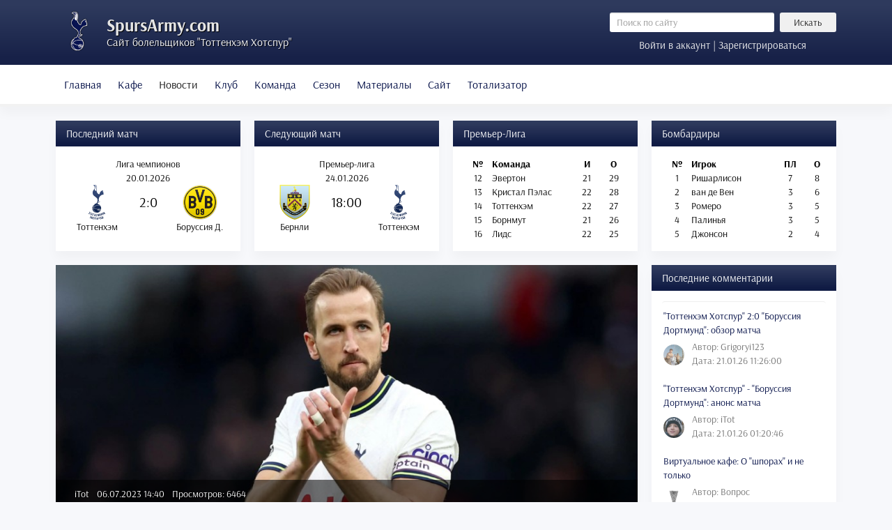

--- FILE ---
content_type: text/html; charset=utf-8
request_url: https://spursarmy.com/sezon-2023-24/10851-tottenkhem-predlagaet-kejnu-novyj-kontrakt
body_size: 17782
content:

<!DOCTYPE html>
<html itemscope itemtype="http://schema.org/WebPage" lang="ru">

<head>
<meta http-equiv="X-UA-Compatible" content="IE=edge">
<meta name="viewport" content="width=device-width, initial-scale=1">

<script src="/templates/newtheme/js/jui/popper.min.js"></script>
<base href="https://spursarmy.com/sezon-2023-24/10851-tottenkhem-predlagaet-kejnu-novyj-kontrakt" />
	<meta http-equiv="content-type" content="text/html; charset=utf-8" />
	<meta name="keywords" content="проходит, дня, харри, кейн, упоминался" />
	<meta name="robots" content="index, follow, noarchive, noimageindex" />
	<meta name="author" content="Максим" />
	<meta name="description" content="Не проходит и дня,  чтобы Харри Кейн не упоминался в новостях про возможный уход из 'Тоттенхэм Хотспур'.  В связи с тем,  что мюнхенская 'Бавария' сделала несколько предложений (70 миллионов евро) в надежде увезти" />
	<title>&quot;Тоттенхэм&quot; предлагает Кейну новый контракт - Русскоязычный сайт болельщиков Тоттенхэм Хотспур</title>
	<link href="/templates/newtheme/favicon.ico" rel="shortcut icon" type="image/vnd.microsoft.icon" />
	<link href="/plugins/content/jllike/js/buttons.min.css?21a88ab7a51313d02cbd5a3f73486ce3" rel="stylesheet" type="text/css" />
	<link href="/components/com_jlexcomment/assets/jcm/style.css?v=2.7.4" rel="stylesheet" type="text/css" />
	<link href="/components/com_jlexcomment/assets/css/tribute.css" rel="stylesheet" type="text/css" />
	<link href="https://cdnjs.cloudflare.com/ajax/libs/font-awesome/5.15.1/css/all.min.css" rel="stylesheet" type="text/css" />
	<link href="/components/com_jlexcomment/assets/lightgallery/css/f.css" rel="stylesheet" type="text/css" />
	<link href="/components/com_jlexcomment/assets/emojipanel.css" rel="stylesheet" type="text/css" />
	<link href="/components/com_jlexcomment/themes/flat/style.css" rel="stylesheet" type="text/css" />
	<link href="/plugins/system/jce/css/content.css?badb4208be409b1335b815dde676300e" rel="stylesheet" type="text/css" />
	<link href="/templates/newtheme/css/bootstrap.min.css?v=2.0.2" rel="stylesheet" type="text/css" />
	<link href="/templates/newtheme/css/style.css?v=2.0.238" rel="stylesheet" type="text/css" />
	<link href="https://spursarmy.com/components/com_comprofiler/plugin/templates/default/fontawesome.css?v=2f413280ad5d0f36" rel="stylesheet" type="text/css" />
	<link href="https://spursarmy.com/components/com_comprofiler/plugin/templates/default/template.css?v=2f413280ad5d0f36" rel="stylesheet" type="text/css" />
	<link href="https://spursarmy.com/components/com_comprofiler/plugin/templates/default/override.css?v=55c6a4804c3f2819" rel="stylesheet" type="text/css" />
	<link href="https://spursarmy.com/media/com_slogin/comslogin.min.css?v=4" rel="stylesheet" type="text/css" />
	<style type="text/css">

            .jllikeproSharesContayner a {border-radius: 15px; margin-left: 6px;}
            .jllikeproSharesContayner i {width: 30px;height: 30px;}
            .jllikeproSharesContayner span {height: 30px;line-height: 30px;font-size: 1rem;}
        #jlexcomment .jcm-author a {
    color: #000d45;
}
#jlexcomment .react-set .__extra {
    font-size: 13px;
}
#jlexcomment .jcm-bullet {
    line-height: 18px;
}
#jlexcomment .jcm-connect {
   display: none;
}
#jlexcomment .jcm-img-preview {
   width: 500px;
}
#jlexcomment #jcm-header a {
    color: #7f919e;
}

#jlexcomment ul.jcm-top {
    border-bottom: 1px solid #eee;
}
#jlexcomment .hovercard img {
width: 46px;
height: 46px;
object-fit: cover;
}
#jlexcomment .jcm-childs .hovercard img, #jlexcomment .jcm-reply-form .hovercard img {
    height: 36px;
    width: 36px;
    object-fit: cover;
}
#jlexcomment.jcm-xsmall .hovercard img {
    height: 30px;
    width: 30px;
    object-fit: cover;
}
	</style>
	<script type="application/json" class="joomla-script-options new">{"csrf.token":"c9a1279acf0cfb05061c6cc6ce55046c","system.paths":{"root":"","base":""},"system.keepalive":{"interval":840000,"uri":"\/component\/ajax\/?format=json"}}</script>
	<script src="/media/jui/js/jquery.min.js?21a88ab7a51313d02cbd5a3f73486ce3" type="text/javascript"></script>
	<script src="/media/jui/js/jquery-noconflict.js?21a88ab7a51313d02cbd5a3f73486ce3" type="text/javascript"></script>
	<script src="/media/jui/js/jquery-migrate.min.js?21a88ab7a51313d02cbd5a3f73486ce3" type="text/javascript"></script>
	<script src="/plugins/content/jllike/js/buttons.min.js?21a88ab7a51313d02cbd5a3f73486ce3" type="text/javascript"></script>
	<script src="/templates/newtheme/js/jui/bootstrap.min.js?21a88ab7a51313d02cbd5a3f73486ce3" type="text/javascript"></script>
	<script src="/media/system/js/core.js?21a88ab7a51313d02cbd5a3f73486ce3" type="text/javascript"></script>
	<!--[if lt IE 9]><script src="/media/system/js/polyfill.event.js?21a88ab7a51313d02cbd5a3f73486ce3" type="text/javascript"></script><![endif]-->
	<script src="/media/system/js/keepalive.js?21a88ab7a51313d02cbd5a3f73486ce3" type="text/javascript"></script>
	<script src="/components/com_jlexcomment/assets/tribute.min.js" type="text/javascript"></script>
	<script src="/components/com_jlexcomment/assets/lightgallery/js/f.js" type="text/javascript"></script>
	<script src="/components/com_jlexcomment/assets/emojipanel.js" type="text/javascript"></script>
	<script src="https://cdn.jsdelivr.net/npm/twemoji@latest/dist/twemoji.min.js" crossorigin="anonymous" type="text/javascript"></script>
	<script src="/components/com_jlexcomment/assets/script.js?v=2.7.5" type="text/javascript"></script>
	<script type="text/javascript">
            var jllickeproSettings = {
                url : "https://spursarmy.com",
                typeGet : "1",
                enableCounters : 1,
                disableMoreLikes : 0,
                isCategory : 0,
                buttonsContayner : "",
                parentContayner : "div.jllikeproSharesContayner",
            };jQuery(function($){ initTooltips(); $("body").on("subform-row-add", initTooltips); function initTooltips (event, container) { container = container || document;$(container).find(".hasTooltip").tooltip({"html": true,"container": "body"});} });
	</script>






	</head>



<body>

<header>
	<div class="container">
		<div class="row no-gutters">
		<div class="col-xl-8 mr-xl-5 col-lg-8 col-md-7 col-sm-12 col-12">
			<span class="logotip"></span>
	<!--<img src="/templates/newtheme/images/logo2.png" class="logotip_ny"> -->
			<div class="logo">
				<a href="/">SpursArmy.com</a>
				<div class="description">Сайт болельщиков "Тоттенхэм Хотспур"</div>
			</div>
		</div>
		<div class="col searchinform">
				<div class="row"><div class="d-none d-md-block col">	<form action="/sezon-2023-24" method="post" class="form-inline" role="search">
		<input name="searchword" maxlength="200" class="mod_search_style form-control form-control-sm col mr-2" type="search" placeholder="Поиск по сайту" /><button class="mod_search_style btn btn-secondary btn-sm col-3" onclick="this.form.searchword.focus();">Искать</button>		<input type="hidden" name="task" value="search" />
		<input type="hidden" name="option" value="com_search" />
		<input type="hidden" name="Itemid" value="127" />
	</form>
</div></div>
				<div class="row">
<a href="#loginModal" data-toggle="modal" data-target="#loginModal" class="col logform">Войти в аккаунт | Зарегистрироваться</a>

<div class="modal fade" id="loginModal" tabindex="-1" role="dialog" aria-labelledby="loginModalTitle" aria-hidden="true">
  <div class="modal-dialog modal-dialog-centered" role="document">
    <div class="modal-content">
      <div class="modal-header">
        <h5 class="modal-title" id="exampleModalLongTitle">Вход в аккаунт</h5>
        <button type="button" class="close" data-dismiss="modal" aria-label="Close">
          <span aria-hidden="true">&times;</span>
        </button>
      </div>
      <div class="modal-body">

	<noindex>
<div class="jlslogin">

    <div class="pretext">
        <p>Через социальные сети:</p>
    </div>
    
<div id="slogin-buttons" class="slogin-buttons slogin-compact">
                        <a  rel="nofollow"  title="ВКонтакте" href="/component/slogin/provider/vkontakte/auth"><span class="vkontakteslogin">&nbsp;</span></a>
                    <a  rel="nofollow"  title="Google" href="/component/slogin/provider/google/auth"><span class="googleslogin">&nbsp;</span></a>
            </div>

<div class="slogin-clear"></div>

    
</div>
</noindex>       
	<form action="https://spursarmy.com/login" method="post" id="login-form" class="cbLoginForm">
	<input type="hidden" name="option" value="com_comprofiler" />
	<input type="hidden" name="view" value="login" />
	<input type="hidden" name="op2" value="login" />
	<input type="hidden" name="return" value="B:aHR0cHM6Ly9zcHVyc2FybXkuY29tL3Nlem9uLTIwMjMtMjQvMTA4NTEtdG90dGVua2hlbS1wcmVkbGFnYWV0LWtlam51LW5vdnlqLWtvbnRyYWt0" />
	<input type="hidden" name="message" value="0" />
	<input type="hidden" name="loginfrom" value="loginmodule" />
	<input type="hidden" name="cbsecuritym3" value="cbm_4cf557f6_4a43834e_1fa3f9d17193c18912917c9f8b178a37" />
	<div class="form-group"><input id="modlgn-username" type="text" name="username" autocomplete="on" class="form-control"  size="14" placeholder="Имя пользователя" /></div>
	<div class="form-group"><input id="modlgn-passwd" type="password" name="passwd" autocomplete="on" class="form-control" size="14" placeholder="Пароль"  /></div>
			<p id="form-login-remember">
			<label for="modlgn-remember">Запомнить меня</label>
			<input id="modlgn-remember" type="checkbox" name="remember" class="inputbox" value="yes" checked="checked" />
		</p>
			<div class="form-group">
		<a href="https://spursarmy.com/forgot-login">
			Забыли данные входа?		</a>
		<br />
		<a href="https://spursarmy.com/registration">
			Регистрация		</a>
	</div>
        <button type="submit" name="Submit" class="btn btn-primary">Войти</button>
	</form>

      </div>
    </div>
  </div>
</div>
</div>
		</div>
		</div>
	</div>
</header>

<nav class="navbar navbar-expand-lg navbar-light bg-light">
        <div class="container">
			<div class="navbar-brand d-block d-lg-none">
				<a data-toggle="collapse" href="#matches">Матчи и таблица</a>	
			</div>
			<button class="navbar-toggler" type="button" data-toggle="collapse" data-target="#menu" aria-controls="navbarToggleExternalContent" aria-expanded="false" aria-label="Toggle navigation">
				<span class="navbar-toggler-icon"></span>
			</button>
		<div class="collapse navbar-collapse" id="menu">
			<ul class="menu navbar-nav">
<li class="nav-item item-127"><a class="nav-link" href="https://spursarmy.com/"  >Главная</a></li><li class="nav-item item-910"><a class="nav-link" href="/virtualnoe-kafe"  >Кафе</a></li><li class="nav-item item-124 active deeper parent dropdown"><a href="/" class="nav-link dropdown-toggle" data-toggle="dropdown" role="button" aria-haspopup="true" aria-expanded="false">Новости<span class="caret"></span></a><ul class="nav-child unstyled dropdown-menu"><li class="nav-item item-205"><a class="dropdown-item" href="/sezon-2009-10"  >Новости сезона 2009/10</a></li><li class="nav-item item-206"><a class="dropdown-item" href="/sezon-2010-11"  >Новости сезона 2010/11</a></li><li class="nav-item item-207"><a class="dropdown-item" href="/sezon-2011-12"  >Новости сезона 2011/12</a></li><li class="nav-item item-208"><a class="dropdown-item" href="/sezon-2012-13"  >Новости сезона 2012/13</a></li><li class="nav-item item-209"><a class="dropdown-item" href="/sezon-2013-14"  >Новости сезона 2013/14</a></li><li class="nav-item item-273"><a class="dropdown-item" href="/sezon-2014-15"  >Новости сезона 2014/15</a></li><li class="nav-item item-478"><a class="dropdown-item" href="/sezon-2015-16"  >Новости сезона 2015/16</a></li><li class="nav-item item-629"><a class="dropdown-item" href="/sezon-2016-17"  >Новости сезона 2016/17</a></li><li class="nav-item item-964"><a class="dropdown-item" href="/sezon-2017-18"  >Новости сезона 2017/18</a></li><li class="nav-item item-1177"><a class="dropdown-item" href="/sezon-2018-19"  >Новости сезона 2018/19</a></li><li class="nav-item item-1396"><a class="dropdown-item" href="/sezon-2019-20"  >Новости сезона 2019/20</a></li><li class="nav-item item-1734"><a class="dropdown-item" href="/sezon-2020-21"  >Новости сезона 2020/21</a></li><li class="nav-item item-1814"><a class="dropdown-item" href="/sezon-2021-22"  >Новости сезона 2021/22</a></li><li class="nav-item item-2083"><a class="dropdown-item" href="/novosti/sezon-2022-23"  >Новости сезона 2022/23</a></li><li class="nav-item item-2115 current active"><a class="active dropdown-item" href="/sezon-2023-24"  >Новости сезона 2023/24</a></li><li class="nav-item item-2125"><a class="dropdown-item" href="/sezon-2024-25"  >Новости сезона 2024/25</a></li><li class="nav-item item-2126"><a class="dropdown-item" href="/sezon-2025-26"  >Новости сезона 2025/26</a></li></ul></li><li class="nav-item item-123 deeper parent dropdown"><a href="/" class="nav-link dropdown-toggle" data-toggle="dropdown" role="button" aria-haspopup="true" aria-expanded="false">Клуб<span class="caret"></span></a><ul class="nav-child unstyled dropdown-menu"><li class="nav-item item-177"><a class="dropdown-item" href="/obshchaya-informatsiya"  >Общая информация</a></li><li class="nav-item item-176"><a class="dropdown-item" href="/istoriya-kluba"  >История клуба</a></li><li class="nav-item item-175"><a class="dropdown-item" href="/uajt-khart-lejn"  >Уайт Харт Лейн</a></li><li class="nav-item item-174"><a class="dropdown-item" href="/istoriya-igrovoj-formy"  >История игровой формы</a></li><li class="nav-item item-418"><a class="dropdown-item" href="/trenirovochnyj-tsentr"  >Тренировочный центр</a></li><li class="nav-item item-476"><a class="dropdown-item" href="/akademiya"  >Академия</a></li><li class="nav-item item-1365"><a class="dropdown-item" href="/novyj-stadion-tottenkhem-khotspur"  >Новый стадион</a></li></ul></li><li class="nav-item item-121 deeper parent dropdown"><a href="/" class="nav-link dropdown-toggle" data-toggle="dropdown" role="button" aria-haspopup="true" aria-expanded="false">Команда<span class="caret"></span></a><ul class="nav-child unstyled dropdown-menu"><li class="nav-item item-188"><a class="dropdown-item" href="/trenerskij-shtab"  >Тренерский штаб</a></li><li class="nav-item item-187"><a class="dropdown-item" href="/osnovnoj-sostav"  >Первая команда</a></li><li class="nav-item item-186"><a class="dropdown-item" href="/rezervnyj-sostav"  >Команда до 23 лет</a></li><li class="nav-item item-1577"><a class="dropdown-item" href="/kontrakty"  >Контракты</a></li></ul></li><li class="nav-item item-119 deeper parent dropdown"><a href="/" class="nav-link dropdown-toggle" data-toggle="dropdown" role="button" aria-haspopup="true" aria-expanded="false">Сезон<span class="caret"></span></a><ul class="nav-child unstyled dropdown-menu"><li class="nav-item item-173"><a class="dropdown-item" href="/kalendar-igr"  >Календарь игр</a></li><li class="nav-item item-172"><a class="dropdown-item" href="/turnirnaya-tablitsa"  >Турнирная таблица</a></li><li class="nav-item item-170"><a class="dropdown-item" href="/transfery"  >Трансферы</a></li><li class="nav-item item-488"><a class="dropdown-item" href="/statistika"  >Статистика</a></li></ul></li><li class="nav-item item-118 deeper parent dropdown"><a href="/" class="nav-link dropdown-toggle" data-toggle="dropdown" role="button" aria-haspopup="true" aria-expanded="false">Материалы<span class="caret"></span></a><ul class="nav-child unstyled dropdown-menu"><li class="nav-item item-191"><a class="dropdown-item" href="/trenerskoe-drevo"  >Тренерское древо</a></li><li class="nav-item item-325"><a class="dropdown-item" href="/arkhiv-trenerov"  >Архив тренеров</a></li><li class="nav-item item-907"><a class="dropdown-item" href="/arkhiv-igrokov"  >Архив игроков</a></li><li class="nav-item item-197"><a class="dropdown-item" href="/muzyka"  >Музыка</a></li><li class="nav-item item-1404"><a class="dropdown-item" href="/tags"  >Теги</a></li></ul></li><li class="nav-item item-115 deeper parent dropdown"><a href="/" class="nav-link dropdown-toggle" data-toggle="dropdown" role="button" aria-haspopup="true" aria-expanded="false">Сайт<span class="caret"></span></a><ul class="nav-child unstyled dropdown-menu"><li class="nav-item item-183"><a class="dropdown-item" href="/informatsiya-o-proekte"  >Информация о проекте</a></li><li class="nav-item item-182"><a class="dropdown-item" href="/pravila-sajta"  >Правила сайта</a></li><li class="nav-item item-181"><a class="dropdown-item" href="/svobodnye-vakansii"  >Свободные вакансии</a></li><li class="nav-item item-324"><a class="dropdown-item" href="/obratnaya-svyaz"  >Обратная связь</a></li><li class="nav-item item-1033"><a class="dropdown-item" href="/spisok-polzovatelej"  >Список пользователей</a></li><li class="nav-item item-1421"><a class="dropdown-item" href="/zamechaniya-i-predlozheniya"  >Замечания и предложения</a></li><li class="nav-item item-1151"><a class="dropdown-item" href="/pozhertvovaniya-v-kaznu-sajta"  >Пожертвования</a></li></ul></li><li class="nav-item item-1082 deeper parent dropdown"><a href="/" class="nav-link dropdown-toggle" data-toggle="dropdown" role="button" aria-haspopup="true" aria-expanded="false">Тотализатор<span class="caret"></span></a><ul class="nav-child unstyled dropdown-menu"><li class="nav-item item-1083"><a class="dropdown-item" href="/epl-predictions"  >Прогнозы на Премьер-Лигу</a></li><li class="nav-item item-1085"><a class="dropdown-item" href="/epl-table"  >Таблица Премьер-Лиги</a></li><li class="nav-item item-1088"><a class="dropdown-item" href="/epl-regulations"  >Регламент Премьер-Лиги</a></li><li class="nav-item item-1086"><a class="dropdown-item" href="/cl-predictions"  >Прогнозы на Лигу Чемпионов</a></li><li class="nav-item item-1087"><a class="dropdown-item" href="/cl-table"  >Таблица Лиги Чемпионов</a></li><li class="nav-item item-1089"><a class="dropdown-item" href="/cl-regulations"  >Регламент Лиги Чемпионов</a></li></ul></li></ul>

			<div class="d-block d-md-none m-3">	<form action="/sezon-2023-24" method="post" class="form-inline" role="search">
		<input name="searchword" maxlength="200" class="mod_search_style form-control form-control-sm col mr-2" type="search" placeholder="Поиск по сайту" /><button class="mod_search_style btn btn-secondary btn-sm col-3" onclick="this.form.searchword.focus();">Искать</button>		<input type="hidden" name="task" value="search" />
		<input type="hidden" name="option" value="com_search" />
		<input type="hidden" name="Itemid" value="127" />
	</form>
</div>
		</div>
		</div>
</nav>

<main>
<div class="navbar-expand-lg">
<div class="container">
	<div class="collapse navbar-collapse" id="matches">
		<div class="row flex-fill">
			<div class="d-flex col-lg-3 col-md-6 col-sm-6 col-12">
				                <div class="card flex-fill">
                                        <div class="card-header">Последний матч</div>
                                        <div style="padding: 15px 5px">
<div>
			<table class="text-center w-100">
			<tbody>
				<tr>
					<td colspan="3">Лига чемпионов</td>
				</tr>
				<tr>
					<td colspan="3">20.01.2026</td>
				</tr>
				<tr>
					<td style="height: 50px; width: 42%;"><img src="/images/stories/logo/epl/tot.png" alt="Тоттенхэм" style="width: auto; max-height: 50px"/></td>
					<td style="width: 16%; height: 50px; font-size: 20px">2:0</td>
					<td style="height: 50px; width: 42%"><img src="/images/stories/logo/other/bor.png" alt="Боруссия Д." style="width: auto; max-height: 50px"/></td>
				</tr>
				<tr>
					<td>Тоттенхэм</td>
					<td></td>
					<td>Боруссия Д.</td>
				</tr>
			</tbody>
		</table>
	</div>
</div>
                </div>
        
			</div>
			<div class="d-flex col-lg-3 col-md-6 col-sm-6 col-12">
				                <div class="card flex-fill">
                                        <div class="card-header">Следующий матч</div>
                                        <div style="padding: 15px 5px"><div>
			<table class="text-center w-100">
			<tbody>
				<tr>
					<td colspan="3">Премьер-лига</td>
				</tr>
				<tr>
					<td colspan="3">24.01.2026</td>
				</tr>
				<tr>
					<td style="height: 50px; width: 42%;"><img src="/images/stories/logo/epl/bur.png" alt="Бернли" style="width: auto; max-height: 50px"/></td>
					<td style="width: 16%; height: 50px; font-size: 20px">18:00</td>
					<td style="height: 50px; width: 42%"><img src="/images/stories/logo/epl/tot.png" alt="Тоттенхэм" style="width: auto; max-height: 50px"/></td>
				</tr>
				<tr>
					<td>Бернли</td>
					<td></td>
					<td>Тоттенхэм</td>
				</tr>
			</tbody>
		</table>
	</div>
</div>
                </div>
        
			</div>
			<div class="d-flex col-lg-3 col-md-6 col-sm-6 col-12">
						<div class="card flex-fill">
					<div class="card-header">Премьер-Лига</div>
					<div class="card-body">

<div class="custom flex-fill"  >
	<table class="text-center w-100">
<tbody>
<tr>
<td class="font-weight-bold">№</td>
<td class="text-left w-50 font-weight-bold"><strong>Команда</strong></td>
<td class="font-weight-bold">И</td>
<td class="font-weight-bold">О</td>
</tr>
<tr>
<td>12</td>
<td class="text-left">Эвертон</td>
<td>21</td>
<td>29</td>
</tr>
<tr>
<td>13</td>
<td class="text-left">Кристал Пэлас</td>
<td>22</td>
<td>28</td>
</tr>
<tr>
<td>14</td>
<td class="text-left">Тоттенхэм</td>
<td>22</td>
<td>27</td>
</tr>
<tr>
<td>15</td>
<td class="text-left">Борнмут</td>
<td>21</td>
<td>26</td>
</tr>
<tr>
<td>16</td>
<td class="text-left">Лидс</td>
<td>22</td>
<td>25</td>
</tr>
</tbody>
</table></div>
</div>
		</div>
	
			</div>
			<div class="d-flex col-lg-3 col-md-6 col-sm-6 col-12">
						<div class="card flex-fill">
					<div class="card-header">Бомбардиры</div>
					<div class="card-body">
<div>
			<table class="text-center w-100">
			<tbody>
				<tr>
					<td class="font-weight-bold">№</td>
					<td class="text-left w-50 font-weight-bold"><strong>Игрок</td>
					<td class="font-weight-bold">ПЛ</td>
					<td class="font-weight-bold">О</td>
				</tr>
				<tr>
					<td>1</td>
					<td class="text-left">
						Ришарлисон					</td>
					<td>7</td>
					<td>8</td>
				</tr>
				<tr>
					<td>2</td>
					<td class="text-left">
						ван де Вен					</td>
					<td>3</td>
					<td>6</td>
				</tr>
				<tr>
					<td>3</td>
					<td class="text-left">
						Ромеро					</td>
					<td>3</td>
					<td>5</td>
				</tr>
				<tr>
					<td>4</td>
					<td class="text-left">
						Палинья					</td>
					<td>3</td>
					<td>5</td>
				</tr>
				<tr>
					<td>5</td>
					<td class="text-left">
						Джонсон					</td>
					<td>2</td>
					<td>4</td>
				</tr>
		</tbody>
		</table>

	</div>
</div>
		</div>
	
			</div>
		</div>
	</div>
</div>
</div>

<div class="container main">
	<div class="clearifx"></div>
	<div class="row">
	<div class="col-xl-9 col-lg-9 col-md-12 col-sm-12 col-12">
		<div id="system-message-container">
	</div>

		
		<article class="card" itemscope itemtype="http://schema.org/Article">
	<meta itemprop="inLanguage" content="ru-RU" />
	
		
			
			<div class="pull-none item-image position-relative"> <img
 src="/images/news900_2024/kane_1.jpg" alt="" itemprop="image" style="width: 100%" />

		<div class="article_info">
			<span class="article-info muted">

		
			
							<div class="d-inline-block mr-2"><a href="https://spursarmy.com/profile/1096-itot">iTot</a></div>
			
			
											<time class="d-inline-block mr-2" datetime="2023-07-06T14:40:27+03:00" itemprop="datePublished">
					06.07.2023 14:40				</time>
						
												<meta itemprop="interactionCount" content="UserPageVisits:6464" />
					Просмотров: 6464					
					
			
				
	</span>
		</div>
		</div>
	
	
					<div class="card-body">
			
	<div class="pt-2 pr-2 pb-2 pl-2">

			<div class="title"><h1>
							&quot;Тоттенхэм&quot; предлагает Кейну новый контракт									</h1></div>
			
	Не проходит и дня, чтобы Харри Кейн не упоминался в новостях про возможный уход из "Тоттенхэм Хотспур". В связи с тем, что мюнхенская "Бавария" сделала несколько предложений (70 миллионов евро) в надежде увезти английского нападающего из Премьер-лиги, председатель "шпор" Даниэль Леви готов предложить Кейну новый улучшенный контракт, пока тот вступает в последний год своих обязательств.<br /> <br />Леви постоянно говорил, что Кейн не продается, а если бы и так, то за вознаграждение, превышающее £100 млн. Но он знает, что время играет против него, поскольку у Харри есть возможность отбыть свой контракт и уйти свободным игроком через год.<br /><br />Это не то, что фанаты клуба хотели бы видеть, и, по словам Джейкоба Стейнберга и Дэвида Хитнера из The Gardian, клуб готовится предложить нападающему, которому вот-вот наступит&nbsp;30 лет, "огромный" новый контракт, чтобы сохранить его в Северном Лондоне.<br /><br />В настоящее время, при зарплате в £200 000 в неделю, не секрет, что Кейн превосходит свою ценность для клуба, и, поскольку слухи о его ближайшем будущем продолжают циркулировать, он не спешит подписывать контракт.<br /><br />Леви считает, что Кейн поймет, что его долгосрочное будущее лучше всего подходит к "шпорам", и не только из-за денег, которые он заработает по новому контракту. Есть надежда, что новый менеджер Анге Постекоглу сможет все изменить. Постекоглу хочет играть на передке по схеме 4-3-3, и с помощью Леви и все более влиятельного главного скаута Леонардо Габбьянини его команда обретет форму.<br /><br />Постекоглу готов сесть с Кейном за стол, когда тот вернется на "Хотспур Уэй" 12-го числа, и мы либо вдохнем глоток свежего воздуха, либо заставим себя поверить в непреклонный уход в летнее окно.<br /><br />Все варианты, похоже, обсуждаются с Кейном, но Леви готов сделать предложение, которое, если Харри откажется, будет свидетельствовать, что он пытался сохранить его в клубе.				<div class="jllikeproSharesContayner jllikepro_10851">
				<input type="hidden" class="link-to-share" id="link-to-share-10851" value="https://spursarmy.com/sezon-2023-24/10851-tottenkhem-predlagaet-kejnu-novyj-kontrakt"/>
				<input type="hidden" class="share-title" id="share-title-10851" value="&quot;Тоттенхэм&quot; предлагает Кейну новый контракт"/>
				<input type="hidden" class="share-image" id="share-image-10851" value="https://spursarmy.com/images/news900_2024/kane_1.jpg"/>
				<input type="hidden" class="share-desc" id="share-desc-10851" value=" Не проходит и дня, чтобы Харри Кейн не упоминался в новостях про возможный уход из &quot;Тоттенхэм Хотспур&quot;. В связи с тем, что мюнхенская &quot;Бавария&quot; сделала несколько предложений (70"/>
				<input type="hidden" class="share-id" value="10851"/>
				<div class="event-container" >
				<div class="likes-block_left">					<a title="FaceBook" class="like l-fb" id="l-fb-10851">
					<i class="l-ico"></i>
					<span class="l-count"></span>
					</a>					<a title="Вконтакте" class="like l-vk" id="l-vk-10851">
					<i class="l-ico"></i>
					<span class="l-count"></span>
					</a>					<a title="Twitter" class="like l-tw" id="l-tw-10851">
					<i class="l-ico"></i>
					<span class="l-count"></span>
					</a>					<a title="Telegram" class="like l-tl" id="l-tl-10851">
					<i class="l-ico"></i>
					<span class="l-count"></span>
					</a>					<a title="WhatsApp" class="like l-wa" id="l-wa-10851">
					<i class="l-ico"></i>
					<span class="l-count"></span>
					</a>					<a title="Viber" class="like l-vi" id="l-vi-10851">
					<i class="l-ico"></i>
					<span class="l-count"></span>
					</a>					</div>
				</div>
			</div>	
			
		<div style="margin: 10px 0 15px 0">Теги: 
																	<div class="d-inline-block mr-2" itemprop="keywords">
					<b>#<a href="/tags/slukhi">Слухи</a></b>
				</div>
																				<div class="d-inline-block mr-2" itemprop="keywords">
					<b>#<a href="/tags/kharri-kejn">Харри Кейн</a></b>
				</div>
																				<div class="d-inline-block mr-2" itemprop="keywords">
					<b>#<a href="/tags/daniel-levi">Даниэль Леви</a></b>
				</div>
					</div>
	
	
<nav class="mt-3 mb-3 d-flex">
	<span class="previous">
		<a class="hasTooltip btn btn-secondary" title="Перишич разорвет контракт с &quot;Тоттенхэм Хотспур&quot;" aria-label="Предыдущий: Перишич разорвет контракт с &quot;Тоттенхэм Хотспур&quot;" href="/sezon-2023-24/10852-perishich-razorvet-kontrakt-s-tottenkhem-khotspur" rel="prev">
			<span aria-hidden="true">Назад</span>		</a>
	</span>
	<span class="next ml-auto">
		<a class="hasTooltip btn btn-secondary" title="&quot;Шпоры&quot; все еще работают с &quot;Барселоной&quot; над перманентным трансфером Лангле" aria-label="Следующий: &quot;Шпоры&quot; все еще работают с &quot;Барселоной&quot; над перманентным трансфером Лангле" href="/sezon-2023-24/10850-shpory-vse-eshche-rabotayut-s-barselonoj-nad-permanentnym-transferom-langle" rel="next">
			<span aria-hidden="true">Вперед</span>		</a>
	</span>
</nav>
		

			
		</div>
	<div id="comment"></div>


<div id="jlexcomment">
	<div id="jcm-header">
		
<ul class="jcm-top jcm-inline">
	<li>
		<a><span>
			Комментариев: 6		</span></a>
	</li>

	
	
	<li class="jcm-pull-right" style="position:relative;z-index:20">
					<a class="jcm-u-login">
			<span>Войти</span>
		</a>
				</li>

		<li class="jcm-pull-right" style="border-right:1px solid #ddd;padding-right:6px">
		<a href="/registration">Регистрация</a>
	</li>
	</ul>
		<!-- Subscribe/Sort by -->
		<ul class="jcm-top-secondary jcm-inline">
			
						<li class="jcm-pull-right">
				<div class="jcm-dropdown">
					<a class="jcm-dropdown-toggle">
						<span class="jcm-dropdown-val">Новые</span>
						<i class="fas fa-angle-down"></i>
					</a>
					<ul class="jcm-dropdown-menu jcm-sortby">
													<li>
								<a class="_dx " data-sort="best">Лучшие</a>
							</li>
													<li>
								<a class="_dx " data-sort="popular">Популярные</a>
							</li>
													<li>
								<a class="_dx active" data-sort="desc">Новые</a>
							</li>
													<li>
								<a class="_dx " data-sort="asc">Старые</a>
							</li>
											</ul>
				</div>
			</li>
			
						<li class="jcm-pull-right" style="margin-right:10px">
				<a class="jcm-toggle-all _on">
					<span class="forOn">Свернуть все <i class="fas fa-compress-alt"></i></span>
					<span class="forOff">Развернуть все <i class="fas fa-expand-alt"></i></span>
				</a>
			</li>
					</ul>
	</div>

		<div class="jcm-form-cp" id="jcm-form">
		<div class="jcm-protect-layer"></div>
<div class="_content">
	
			<div class="jcm_form_error"></div>
	
	<form class="jcm_form_input" method="post" action="/index.php?option=com_jlexcomment&task=item.save">
				<div class="avatar hovercard">
					<img class="jcm-thumb" src="https://spursarmy.com/media/jcm/avatar/jcm_avatar.png" alt="" />
				</div>
			
		<div class="jcm-form">
			
			<div class="jcm-input-cm">
				<span class="jcm-text-placeholder active">
					Вы должны войти в аккаунт				</span>
			</div>
					</div>

		<div class="clearfix"></div>

		
				<div class="jcm-symbol-limit">
			<span class="symbol-count" data-max="10000"></span>
			<span> символов осталось.</span>
		</div>
		
		
		
		<div class="clearfix"></div>
	</form>

</div>

<div class="forGuest jcm-inline-top" style="display:block">
	<div class="jcm-connect">
				<h6>
			<span>Вы гость </span>
						<span>( <a href="/registration">Зарегистрироваться ?</a> )</span>
					</h6>
		<ul class="jcm-inline login-buttons oauth-off">
			<li class="auth-site">
				<button type="button" class="jcm-u-login" title="">
					Войти				</button>
			</li>
		</ul>
			</div>

	</div>

	</div>
	

	
	<div class="jcm-refresh">
		<span class="_sw0">
			Loading comment...		</span>
		<span class="_sw1">
			The comment will be refreshed after <span class="jcm-refresh-sub">00:00</span>.
		</span>
	</div>

	<div id="jcm-comments" class="">
				<ul class="jcm-root jcm-level-1">
	
			<li id="comment-128590" class="jcm-block jcm-expand  " data-parent-id="0">
			<div class="jcm-unpublish-msg">
				Этот комментарий не опубликован.			</div>

						<div class="avatar hovercard">
				<a class="jcm-user-cm" data-id="5368">
					<img src="https://spursarmy.com/images/comprofiler/tnvkontakte_308753403.jpg" alt="Erali-rbanbekov" />
				</a>
			</div>
			
			<div class="jcm-post-content">
				<div class="jcm-flex-content" itemscope itemtype="http://schema.org/UserComments">
					<div class="jcm-post-header">
	<!-- Name/date/report-flag/expand-collapse -->
	<span class="jcm-author">
					<a href="https://spursarmy.com/component/comprofiler/userprofile/5368-erali-rbanbekov" itemprop="creator" itemscope itemtype="http://schema.org/Person">
				<span itemprop="name">Erali-rbanbekov</span>
			</a>
		
					</span>

		<span class="jcm-bullet">&middot;</span>
	<span class="jcm-date">
		00:05 08.07.2023	</span>
		<meta itemprop="commentTime" content="2023-07-07 21:05:17" />

		<ul class="jcm-inline jcm-q-menu">
		
			</ul>
</div>

<div class="jcm-post-body" itemprop="commentText" data-style="0">
		Кейн наш Легенда Spurs champion😎
	</div>


				</div>

				<div class="jcm-post-footer">
					<!-- voting/reply/share -->
					<ul class="jcm-inline jcm-task-list">
												<li class="jcm-voting" data-role="voting" data-id="128590">
															<span class="jcm-reaction-data" style="display:none">{"set":null,"list":null}</span>
													</li>
						
						
						
											</ul>
				</div>

							</div>
		</li>
			<li id="comment-128576" class="jcm-block jcm-expand  " data-parent-id="0">
			<div class="jcm-unpublish-msg">
				Этот комментарий не опубликован.			</div>

						<div class="avatar hovercard">
				<a class="jcm-user-cm" data-id="1096">
					<img src="https://spursarmy.com/images/comprofiler/tn1096_6218725858f2c.jpg" alt="iTot" />
				</a>
			</div>
			
			<div class="jcm-post-content">
				<div class="jcm-flex-content" itemscope itemtype="http://schema.org/UserComments">
					<div class="jcm-post-header">
	<!-- Name/date/report-flag/expand-collapse -->
	<span class="jcm-author">
					<a href="https://spursarmy.com/component/comprofiler/userprofile/1096-itot" itemprop="creator" itemscope itemtype="http://schema.org/Person">
				<span itemprop="name">iTot</span>
			</a>
		
					</span>

		<span class="jcm-bullet">&middot;</span>
	<span class="jcm-date">
		07:30 07.07.2023	</span>
		<meta itemprop="commentTime" content="2023-07-07 04:30:02" />

		<ul class="jcm-inline jcm-q-menu">
				<li>
			<a class="jcm-task-collapse jcm-tooltip" title="Свернуть">
				<i class="fas fa-minus"></i>
			</a>
		</li>
		<li>
			<a class="jcm-task-expand jcm-tooltip" title="Развернуть">
				<i class="fas fa-plus"></i>
			</a>
		</li>
		
			</ul>
</div>

<div class="jcm-post-body" itemprop="commentText" data-style="0">
		лучший вариант такой - отправить его туда на год в аренду, он берет бундесовский чемпионат и , о боже помоги, ЛЧ. все, амбиции удовлетворены. возвращается к нам и до пенсии бьет рекорд Ширера.<br>идеально😂
	</div>


				</div>

				<div class="jcm-post-footer">
					<!-- voting/reply/share -->
					<ul class="jcm-inline jcm-task-list">
												<li class="jcm-voting" data-role="voting" data-id="128576">
															<span class="jcm-reaction-data" style="display:none">{"set":null,"list":{"2":2,"3":1}}</span>
													</li>
						
						
						
											</ul>
				</div>

								<div class="jcm-list-reply">
							<ul class="jcm-childs jcm-level-2">
	
			<li id="comment-128578" class="jcm-block jcm-expand  " data-parent-id="128576">
			<div class="jcm-unpublish-msg">
				Этот комментарий не опубликован.			</div>

						<div class="avatar hovercard">
				<a class="jcm-user-cm" data-id="5191">
					<img src="https://spursarmy.com/components/com_comprofiler/plugin/templates/default/images/avatar/tnavatar_n.png" alt="s27" />
				</a>
			</div>
			
			<div class="jcm-post-content">
				<div class="jcm-flex-content" itemscope itemtype="http://schema.org/UserComments">
					<div class="jcm-post-header">
	<!-- Name/date/report-flag/expand-collapse -->
	<span class="jcm-author">
					<a href="https://spursarmy.com/component/comprofiler/userprofile/s27" itemprop="creator" itemscope itemtype="http://schema.org/Person">
				<span itemprop="name">s27</span>
			</a>
		
					</span>

		<span class="jcm-bullet">&middot;</span>
	<span class="jcm-date">
		08:25 07.07.2023	</span>
		<meta itemprop="commentTime" content="2023-07-07 05:25:26" />

		<ul class="jcm-inline jcm-q-menu">
				<li>
			<a class="jcm-task-collapse jcm-tooltip" title="Свернуть">
				<i class="fas fa-minus"></i>
			</a>
		</li>
		<li>
			<a class="jcm-task-expand jcm-tooltip" title="Развернуть">
				<i class="fas fa-plus"></i>
			</a>
		</li>
		
			</ul>
</div>

<div class="jcm-post-body" itemprop="commentText" data-style="0">
		...а пока он на гастролях, остающиеся обеспечивают площадку (попадание в зону ЛЧ) для будущих побед)<br><br>Впрочем, обеспечить эту самую площадку без Харри может оказаться непросто, а потому компромиссный вариант: Харри играет за шпоры до зимнего окна, потом его отдают в аренду в самую перспективную на тот момент команду, он выигрывает ЛЧ, амбиции удовлетворены, возвращается в шпоры и до пенсии бьёт рекорд Ширера)
	</div>


				</div>

				<div class="jcm-post-footer">
					<!-- voting/reply/share -->
					<ul class="jcm-inline jcm-task-list">
												<li class="jcm-voting" data-role="voting" data-id="128578">
															<span class="jcm-reaction-data" style="display:none">{"set":null,"list":{"3":1,"2":1,"4":1}}</span>
													</li>
						
						
						
											</ul>
				</div>

								<div class="jcm-list-reply">
							<ul class="jcm-childs jcm-level-3">
	
			<li id="comment-128586" class="jcm-block jcm-expand  " data-parent-id="128578">
			<div class="jcm-unpublish-msg">
				Этот комментарий не опубликован.			</div>

						<div class="avatar hovercard">
				<a class="jcm-user-cm" data-id="1096">
					<img src="https://spursarmy.com/images/comprofiler/tn1096_6218725858f2c.jpg" alt="iTot" />
				</a>
			</div>
			
			<div class="jcm-post-content">
				<div class="jcm-flex-content" itemscope itemtype="http://schema.org/UserComments">
					<div class="jcm-post-header">
	<!-- Name/date/report-flag/expand-collapse -->
	<span class="jcm-author">
					<a href="https://spursarmy.com/component/comprofiler/userprofile/1096-itot" itemprop="creator" itemscope itemtype="http://schema.org/Person">
				<span itemprop="name">iTot</span>
			</a>
		
					</span>

		<span class="jcm-bullet">&middot;</span>
	<span class="jcm-date">
		18:33 07.07.2023	</span>
		<meta itemprop="commentTime" content="2023-07-07 15:33:51" />

		<ul class="jcm-inline jcm-q-menu">
				<li>
			<a class="jcm-task-collapse jcm-tooltip" title="Свернуть">
				<i class="fas fa-minus"></i>
			</a>
		</li>
		<li>
			<a class="jcm-task-expand jcm-tooltip" title="Развернуть">
				<i class="fas fa-plus"></i>
			</a>
		</li>
		
			</ul>
</div>

<div class="jcm-post-body" itemprop="commentText" data-style="0">
		ты не веришь в Ришарлисона?😂
	</div>


				</div>

				<div class="jcm-post-footer">
					<!-- voting/reply/share -->
					<ul class="jcm-inline jcm-task-list">
												<li class="jcm-voting" data-role="voting" data-id="128586">
															<span class="jcm-reaction-data" style="display:none">{"set":null,"list":{"2":1}}</span>
													</li>
						
						
						
											</ul>
				</div>

								<div class="jcm-list-reply">
							<ul class="jcm-childs jcm-level-4">
	
			<li id="comment-128588" class="jcm-block jcm-expand  " data-parent-id="128586">
			<div class="jcm-unpublish-msg">
				Этот комментарий не опубликован.			</div>

						<div class="avatar hovercard">
				<a class="jcm-user-cm" data-id="5191">
					<img src="https://spursarmy.com/components/com_comprofiler/plugin/templates/default/images/avatar/tnavatar_n.png" alt="s27" />
				</a>
			</div>
			
			<div class="jcm-post-content">
				<div class="jcm-flex-content" itemscope itemtype="http://schema.org/UserComments">
					<div class="jcm-post-header">
	<!-- Name/date/report-flag/expand-collapse -->
	<span class="jcm-author">
					<a href="https://spursarmy.com/component/comprofiler/userprofile/s27" itemprop="creator" itemscope itemtype="http://schema.org/Person">
				<span itemprop="name">s27</span>
			</a>
		
					</span>

		<span class="jcm-bullet">&middot;</span>
	<span class="jcm-date">
		23:50 07.07.2023	</span>
		<meta itemprop="commentTime" content="2023-07-07 20:50:19" />

		<ul class="jcm-inline jcm-q-menu">
		
			</ul>
</div>

<div class="jcm-post-body" itemprop="commentText" data-style="0">
		Ну, не то чтобы не верю, иногда и палка стреляет, тем более если она задумывалась как огнестрел, но соломки подложить (подкласть?) не мешало бы :)
	</div>


				</div>

				<div class="jcm-post-footer">
					<!-- voting/reply/share -->
					<ul class="jcm-inline jcm-task-list">
												<li class="jcm-voting" data-role="voting" data-id="128588">
															<span class="jcm-reaction-data" style="display:none">{"set":null,"list":null}</span>
													</li>
						
						
						
											</ul>
				</div>

							</div>
		</li>
	
		</ul>
	
<input type="hidden" class="jcm-pagination-data" data-pid="128586" data-total="1" data-page="1" data-limit="15" />				</div>
							</div>
		</li>
	
		</ul>
	
<input type="hidden" class="jcm-pagination-data" data-pid="128578" data-total="1" data-page="1" data-limit="15" />				</div>
							</div>
		</li>
	
		</ul>
	
<input type="hidden" class="jcm-pagination-data" data-pid="128576" data-total="1" data-page="1" data-limit="15" />				</div>
							</div>
		</li>
			<li id="comment-128575" class="jcm-block jcm-expand  " data-parent-id="0">
			<div class="jcm-unpublish-msg">
				Этот комментарий не опубликован.			</div>

						<div class="avatar hovercard">
				<a class="jcm-user-cm" data-id="120">
					<img src="https://spursarmy.com/images/comprofiler/tn120_57b0687e64513.jpg" alt="Vadim" />
				</a>
			</div>
			
			<div class="jcm-post-content">
				<div class="jcm-flex-content" itemscope itemtype="http://schema.org/UserComments">
					<div class="jcm-post-header">
	<!-- Name/date/report-flag/expand-collapse -->
	<span class="jcm-author">
					<a href="https://spursarmy.com/component/comprofiler/userprofile/120-vadim" itemprop="creator" itemscope itemtype="http://schema.org/Person">
				<span itemprop="name">Vadim</span>
			</a>
		
					</span>

		<span class="jcm-bullet">&middot;</span>
	<span class="jcm-date">
		00:01 07.07.2023	</span>
		<meta itemprop="commentTime" content="2023-07-06 21:01:37" />

		<ul class="jcm-inline jcm-q-menu">
		
			</ul>
</div>

<div class="jcm-post-body" itemprop="commentText" data-style="0">
		Надеюсь он уйдет в Баварию и возьмет там титул. А в этой помойке с лысым дурачком и тренером ноунеймом ловить нечего
	</div>


				</div>

				<div class="jcm-post-footer">
					<!-- voting/reply/share -->
					<ul class="jcm-inline jcm-task-list">
												<li class="jcm-voting" data-role="voting" data-id="128575">
															<span class="jcm-reaction-data" style="display:none">{"set":null,"list":{"2":3}}</span>
													</li>
						
						
						
											</ul>
				</div>

							</div>
		</li>
	
		</ul>
	
	</div>

	
</div>

<div id="jcm-emoji"></div>

<script type="text/javascript">
(function($)
{
			var jlexcm = new jlexcomment($, {"key":"eoZdsfMsyJjb21fbmFtZSI6ImNvbnRlbnQiLCJjb21fa2V5IjoiMTA4NTEifQ==","sort":"desc","box":"#jlexcomment","timestamp":1768992557,"request":"\/index.php?option=com_jlexcomment","id":0,"page_comment":1,"awe":{"src":"cdn","v":"v5"}}, {"peoples":[],"member":0,"url":"https:\/\/spursarmy.com\/sezon-2023-24\/10851-tottenkhem-predlagaet-kejnu-novyj-kontrakt","cm_min_length":0,"cm_max_length":10000,"child_style":0,"profile":0,"translate":{"cancel":"\u041e\u0442\u043c\u0435\u043d\u0438\u0442\u044c","submit":"Submit","dialog":"Dialog","remove":"\u0423\u0434\u0430\u043b\u0438\u0442\u044c","caption":"\u041d\u0430\u0437\u0432\u0430\u043d\u0438\u0435","description":"\u041e\u043f\u0438\u0441\u0430\u043d\u0438\u0435","update":"\u041e\u0431\u043d\u043e\u0432\u0438\u0442\u044c","edit":"\u0420\u0435\u0434\u0430\u043a\u0442\u0438\u0440\u043e\u0432\u0430\u0442\u044c","upgrade_client_browser":"JMC_UPGRADE_CLIENT_BROWSER","sticker":"\u0412\u044b\u0431\u043e\u0440 \u0441\u0442\u0438\u043a\u0435\u0440\u0430","search_sticker":"\u041f\u043e\u0438\u0441\u043a \u0441\u0442\u0438\u043a\u0435\u0440\u0430","home":"\u0414\u043e\u043c\u043e\u0439","please_wait":"\u041f\u043e\u0436\u0430\u043b\u0443\u0439\u0441\u0442\u0430, \u043f\u043e\u0434\u043e\u0436\u0434\u0438\u0442\u0435...","no_sticker_found":"\u0421\u0442\u0438\u043a\u0435\u0440\u044b \u043d\u0435 \u043d\u0430\u0439\u0434\u0435\u043d\u044b","embed_location":"Embed a location","add":"\u0414\u043e\u0431\u0430\u0432\u0438\u0442\u044c","insert":"Insert","emoticons":"Emoticons","no_match":"No match!","mark_all_read":"Mark all as read","no_notification":"\u0423 \u0432\u0430\u0441 \u043d\u0435\u0442 \u043d\u043e\u0432\u044b\u0445 \u0443\u0432\u0435\u0434\u043e\u043c\u043b\u0435\u043d\u0438\u0439.","all_notification":"\u041f\u043e\u0441\u043c\u043e\u0442\u0440\u0435\u0442\u044c \u0432\u0441\u0435 \u0443\u0432\u0435\u0434\u043e\u043c\u043b\u0435\u043d\u0438\u044f","notification":"\u0423\u0432\u0435\u0434\u043e\u043c\u043b\u0435\u043d\u0438\u044f","see_more":"\u041e\u0442\u043a\u0440\u044b\u0442\u044c \u0431\u043e\u043b\u044c\u0448\u0435...","warning":"\u041f\u0440\u0435\u0434\u0443\u043f\u0440\u0435\u0436\u0434\u0435\u043d\u0438\u0435","delete":"\u0423\u0434\u0430\u043b\u0438\u0442\u044c","delete_confirm":"\u0412\u044b \u0443\u0432\u0435\u0440\u0435\u043d\u044b, \u0447\u0442\u043e \u0445\u043e\u0442\u0438\u0442\u0435 \u0443\u0434\u0430\u043b\u0438\u0442\u044c \u044d\u0442\u043e\u0442 \u043a\u043e\u043c\u043c\u0435\u043d\u0442\u0430\u0440\u0438\u0439?","reporting":"\u0416\u0430\u043b\u043e\u0431\u0430","cancel_reporting":"\u0412\u044b \u0443\u0436\u0435 \u043f\u043e\u0436\u0430\u043b\u043e\u0432\u0430\u043b\u0438\u0441\u044c \u043d\u0430 \u0434\u0430\u043d\u043d\u044b\u0439 \u043a\u043e\u043c\u043c\u0435\u043d\u0442\u0430\u0440\u0438\u0439. \u041d\u0430\u0436\u043c\u0438\u0442\u0435 <b>\u0418\u0433\u043d\u043e\u0440\u0438\u0440\u043e\u0432\u0430\u0442\u044c<\/b> \u0434\u043b\u044f \u0442\u043e\u0433\u043e, \u0447\u0442\u043e\u0431\u044b \u043e\u0442\u043e\u0437\u0432\u0430\u0442\u044c \u0436\u0430\u043b\u043e\u0431\u0443.","ignore":"\u0418\u0433\u043d\u043e\u0440\u0438\u0440\u043e\u0432\u0430\u0442\u044c","report_reason":"\u041f\u043e\u0436\u0430\u043b\u0443\u0439\u0441\u0442\u0430, \u0443\u043a\u0430\u0436\u0438\u0442\u0435 \u043f\u0440\u0438\u0447\u0438\u043d\u0443","your_name":"\u0412\u0430\u0448\u0435 \u0438\u043c\u044f","your_email":"\u0412\u0430\u0448 email","fill_your_report":"\u041f\u043e\u0436\u0430\u043b\u0443\u0439\u0441\u0442\u0430, \u0437\u0430\u043f\u043e\u043b\u043d\u0438\u0442\u0435 \u0444\u043e\u0440\u043c\u0443 \u0436\u0430\u043b\u043e\u0431\u044b.","report":"\u041f\u043e\u0436\u0430\u043b\u043e\u0432\u0430\u0442\u044c\u0441\u044f","unsubscribe":"\u041e\u0442\u043f\u0438\u0441\u0430\u0442\u044c\u0441\u044f","unsubscribe_msg":"You unsubscribed.","unsubscribe_confirm":"Once button below is clicked, you will stop receiving notifications about this conversation","subscribe":"\u041f\u043e\u0434\u043f\u0438\u0441\u0430\u0442\u044c\u0441\u044f","followed_status":"You have subscribed to this conversation.","fill_your_info":"Fill out your information:","show_previous_comments":"Show previous comments","show_more_reply":"Show more replies in this thread","permalink":"\u041f\u0435\u0440\u043c\u0430\u043d\u0435\u043d\u0442\u043d\u0430\u044f \u0441\u0441\u044b\u043b\u043a\u0430","thumb_remove_desc":"Click here to remove current thumbnail.","upload_image":"Upload image","thumb_editing":"Thumbnail editing","file_must_img":"Must be an image file format","load_more_cm":"\u0417\u0430\u0433\u0440\u0443\u0437\u0438\u0442\u044c \u0431\u043e\u043b\u044c\u0448\u0435 \u043a\u043e\u043c\u043c\u0435\u043d\u0442\u0430\u0440\u0438\u0435\u0432","comment":"\u041a\u043e\u043c\u043c\u0435\u043d\u0442\u0430\u0440\u0438\u0438","comments":"\u041a\u043e\u043c\u043c\u0435\u043d\u0442\u0430\u0440\u0438\u0438","replied_comment":"\u043e\u0442\u0432\u0435\u0442\u0438\u043b \u043d\u0430 \u043a\u043e\u043c\u043c\u0435\u043d\u0442\u0430\u0440\u0438\u0439","username":"\u041b\u043e\u0433\u0438\u043d","password":"\u041f\u0430\u0440\u043e\u043b\u044c","login":"\u0412\u043e\u0439\u0442\u0438","username_not_blank":"\u041b\u043e\u0433\u0438\u043d \u043d\u0435 \u0434\u043e\u043b\u0436\u0435\u043d \u0431\u044b\u0442\u044c \u043f\u0443\u0441\u0442\u044b\u043c","pw_not_blank":"\u041f\u0430\u0440\u043e\u043b\u044c \u043d\u0435 \u0434\u043e\u043b\u0436\u0435\u043d \u0431\u044b\u0442\u044c \u043f\u0443\u0441\u0442\u044b\u043c","success":"\u0423\u0441\u043f\u0435\u0448\u043d\u043e","no_comment":"No Comment.","email_incorrect":"Email address incorrect or blank","comment_empty":"\u0412\u0430\u0448 \u043a\u043e\u043c\u043c\u0435\u043d\u0442\u0430\u0440\u0438\u0439 \u043f\u0443\u0441\u0442\u043e\u0439","comment_too_long":"\u0412\u0430\u0448 \u043a\u043e\u043c\u043c\u0435\u043d\u0442\u0430\u0440\u0438\u0439 \u0441\u043b\u0438\u0448\u043a\u043e\u043c \u0434\u043b\u0438\u043d\u043d\u044b\u0439","fill_your_name":"You must enter your name in the field","min_comment_length":"Minimum comment length is %s characters.","subscribe_verify":"An email has been sent to %s, please check your mail to complete subscription to this comment thread.","readmore":"\u0427\u0438\u0442\u0430\u0442\u044c \u0434\u0430\u043b\u0435\u0435","close":"\u0417\u0430\u043a\u0440\u044b\u0442\u044c","cm_style":"\u0421\u0442\u0438\u043b\u044c \u043a\u043e\u043c\u043c\u0435\u043d\u0442\u0430\u0440\u0438\u044f","apply":"\u041f\u0440\u0438\u043c\u0435\u043d\u0438\u0442\u044c","no_style":"No style","you":"\u0412\u044b","more_one_pp":"+ 1 \u0447\u0435\u043b\u043e\u0432\u0435\u043a.","more_many_pp":"+ %s \u0447\u0435\u043b\u043e\u0432\u0435\u043a.","more_one_pp_line":"1 \u0447\u0435\u043b\u043e\u0432\u0435\u043a","more_many_pp_line":"%s \u0447\u0435\u043b\u043e\u0432\u0435\u043a","ok":"\u041e\u043a","subscribe_email_require":"By subscribe this item, you must enter correct email address.","insert_your_link":"\u0412\u0441\u0442\u0430\u0432\u044c\u0442\u0435 \u0432\u0430\u0448\u0443 \u0441\u0441\u044b\u043b\u043a\u0443","link_format_incorrect":"Link format incorrect. Eg: http:\/\/example.com","in":"\u0432","giphy":"\u0412\u0441\u0442\u0430\u0432\u0438\u0442\u044c GIF (\u043a\u043e\u043b\u043b\u0435\u043a\u0446\u0438\u044f GIPHY)","find_gif_image":"\u0412\u0432\u0435\u0434\u0438\u0442\u0435 \u0441\u043b\u043e\u0432\u043e \u0434\u043b\u044f \u043f\u043e\u0438\u0441\u043a\u0430","gif_empty_result":"\u041d\u0438\u0447\u0435\u0433\u043e \u043d\u0435 \u043d\u0430\u0439\u0434\u0435\u043d\u043e","cm_terms":"Terms","use_your_image":"\u0417\u0430\u0433\u0440\u0443\u0437\u0438\u0442\u044c \u0441\u0432\u043e\u044e \u043a\u0430\u0440\u0442\u0438\u043d\u043a\u0443","term_checkbox_err":"You must agree to Term before submitting comment.","thanks_feedback":"\u0421\u043f\u0430\u0441\u0438\u0431\u043e \u0437\u0430 \u0432\u0430\u0448 \u043e\u0442\u0437\u044b\u0432!","copied":"Copied!","comment_title":"\u041a\u043e\u043c\u043c\u0435\u043d\u0442\u0430\u0440\u0438\u0438","comment_verb":"\u043e\u0442\u043a\u043e\u043c\u043c\u0435\u043d\u0442\u0438\u0440\u043e\u0432\u0430\u043b","notice":"\u041f\u0440\u0438\u043c\u0435\u0447\u0430\u043d\u0438\u0435","select_files":"\u0412\u044b\u0431\u0440\u0430\u0442\u044c \u0444\u0430\u0439\u043b\u044b","media_msg":"<ul><li>\u0420\u0430\u0437\u0440\u0435\u0448\u0435\u043d\u043d\u044b\u0435 \u0444\u043e\u0440\u043c\u0430\u0442\u044b \u0444\u0430\u0439\u043b\u043e\u0432: <strong>jpg,jpeg,png,gif<\/strong><\/li><li>\u041c\u0430\u043a\u0441\u0438\u043c\u0430\u043b\u044c\u043d\u044b\u0439 \u0440\u0430\u0437\u043c\u0435\u0440 \u0444\u0430\u0439\u043b\u0430: 2\u041c\u0431<\/li><\/ul>","maxfilenum_alert":"\u0414\u043b\u044f \u043a\u0430\u0436\u0434\u043e\u0433\u043e \u043a\u043e\u043c\u043c\u0435\u043d\u0442\u0430\u0440\u0438\u044f \u0432\u044b \u043c\u043e\u0436\u0435\u0442\u0435 \u0437\u0430\u0433\u0440\u0443\u0437\u0438\u0442\u044c \u0434\u043e 0 \u0444\u0430\u0439\u043b\u043e\u0432"},"email_verify":0,"refresh":0,"sticker_autopost":1,"sticker_photo":1,"readmore":0,"reactions":{"2":{"label":"\u041d\u0440\u0430\u0432\u0438\u0442\u0441\u044f","icon":"\/media\/jcm\/reaction\/like.svg","color":"6786c5","id":"2"},"3":{"label":"\u0421\u043c\u0435\u0445","icon":"\/media\/jcm\/reaction\/haha.svg","color":"fed871","id":"3"},"4":{"label":"\u041b\u044e\u0431\u043e\u0432\u044c","icon":"\/media\/jcm\/reaction\/love.svg","color":"f05169","id":"4"},"5":{"label":"\u0423\u0434\u0438\u0432\u043b\u0435\u043d\u0438\u0435","icon":"\/media\/jcm\/reaction\/wow.svg","color":"fed871","id":"5"},"6":{"label":"\u0413\u0440\u0443\u0441\u0442\u044c","icon":"\/media\/jcm\/reaction\/sad.svg","color":"fed871","id":"6"},"7":{"label":"\u0417\u043b\u043e\u0441\u0442\u044c","icon":"\/media\/jcm\/reaction\/angry.svg","color":"e3253a","id":"7"}},"styles":[],"author_name":0,"login_type":"dialog","login_url":"","url_base":"","url_return":"c2V6b24tMjAyMy0yNC8xMDg1MS10b3R0ZW5raGVtLXByZWRsYWdhZXQta2VqbnUtbm92eWota29udHJha3Q=","alert":0,"giphy":"TzX7aS4nxrQxlLlzsveVhsHkqgNFFf6W","cache":true,"sort":"desc","sortC":"asc","openform":"0","amp":false,"maxfilenum":0,"linkshare":"query"});

		jlexcm.init();
	})(jQuery);
</script>
</div>
</article>

		
	</div>

		<div class="col-lg-3 col-md-12 col-sm-12 col-12">
				<div class="card">
					<div class="card-header">Последние комментарии</div>
					<div class="card-body">
<div class="comments-latest">


<div class="list-group-item">
	<a href="/sezon-2025-26/11701-tottenkhem-khotspur-2-0-borussiya-dortmund-obzor-matcha?comment_id=145295">"Тоттенхэм Хотспур" 2:0 "Боруссия Дортмунд": обзор матча</a>
	<div class="mt-1">
		<div class="d-inline-block"><img src="/images/comprofiler/5543_679e3f2d9f5ca.jpg" alt="Grigoryi123" /></div>
		<div class="d-inline-block align-middle">
			<span class="author">Автор: Grigoryi123</span>
			<span class="date">Дата: 21.01.26 11:26:00</span>
		</div>
	</div>
</div>


<div class="list-group-item">
	<a href="/sezon-2025-26/11700-tottenkhem-khotspur-borussiya-dortmund-anons-matcha?comment_id=145289">"Тоттенхэм Хотспур" - "Боруссия Дортмунд": анонс матча</a>
	<div class="mt-1">
		<div class="d-inline-block"><img src="/images/comprofiler/1096_6218725858f2c.jpg" alt="iTot" /></div>
		<div class="d-inline-block align-middle">
			<span class="author">Автор: iTot</span>
			<span class="date">Дата: 21.01.26 01:20:46</span>
		</div>
	</div>
</div>


<div class="list-group-item">
	<a href="/virtualnoe-kafe?comment_id=145231">Виртуальное кафе: О "шпорах" и не только</a>
	<div class="mt-1">
		<div class="d-inline-block"><img src="/images/comprofiler/2169_683a9ec844df3.png" alt="Вопрос" /></div>
		<div class="d-inline-block align-middle">
			<span class="author">Автор: Вопрос</span>
			<span class="date">Дата: 20.01.26 22:52:26</span>
		</div>
	</div>
</div>


<div class="list-group-item">
	<a href="/sezon-2025-26/11698-tomas-frank-isklyuchil-telya-iz-sostava-na-ligu-chempionov?comment_id=145223">Томас Франк исключил Теля из состава на Лигу чемпионов</a>
	<div class="mt-1">
		<div class="d-inline-block"><img src="/images/comprofiler/5481_63040c87d2ee0.jpg" alt="Romanyc" /></div>
		<div class="d-inline-block align-middle">
			<span class="author">Автор: Romanyc</span>
			<span class="date">Дата: 20.01.26 22:12:14</span>
		</div>
	</div>
</div>


<div class="list-group-item">
	<a href="/sezon-2025-26/11696-frank-aut?comment_id=145218">✍️ Петуха спросить забыли: выпуск, в котором франкбол закончился, и терпение - тоже </a>
	<div class="mt-1">
		<div class="d-inline-block"><img src="/images/comprofiler/3023_643acd054b947.jpg" alt="Obdob" /></div>
		<div class="d-inline-block align-middle">
			<span class="author">Автор: Obdob</span>
			<span class="date">Дата: 20.01.26 14:34:22</span>
		</div>
	</div>
</div>


<div class="list-group-item">
	<a href="/sezon-2025-26/11699-tottenkhem-khotspur-lishilsya-bena-devisa-iz-za-travmy-lodyzhki?comment_id=145216">"Тоттенхэм Хотспур" лишился Бена Дэвиса из-за травмы лодыжки</a>
	<div class="mt-1">
		<div class="d-inline-block"><img src="/images/comprofiler/2169_683a9ec844df3.png" alt="Вопрос" /></div>
		<div class="d-inline-block align-middle">
			<span class="author">Автор: Вопрос</span>
			<span class="date">Дата: 20.01.26 14:11:38</span>
		</div>
	</div>
</div>


<div class="list-group-item">
	<a href="/sezon-2025-26/11695-the-times-budushchee-tomasa-franka-pod-voprosom?comment_id=145211">The Times: Будущее Томаса Франка под вопросом</a>
	<div class="mt-1">
		<div class="d-inline-block"><img src="/images/comprofiler/5543_679e3f2d9f5ca.jpg" alt="Grigoryi123" /></div>
		<div class="d-inline-block align-middle">
			<span class="author">Автор: Grigoryi123</span>
			<span class="date">Дата: 19.01.26 19:08:39</span>
		</div>
	</div>
</div>


<div class="list-group-item">
	<a href="/sezon-2025-26/11694-tottenkhem-khotspur-1-2-vest-khem-obzor-matcha?comment_id=145202">"Тоттенхэм Хотспур" 1:2 "Вест Хэм": обзор матча</a>
	<div class="mt-1">
		<div class="d-inline-block"><img src="/images/comprofiler/2514_646134748669f.jpg" alt="TOTT" /></div>
		<div class="d-inline-block align-middle">
			<span class="author">Автор: TOTT</span>
			<span class="date">Дата: 18.01.26 12:41:34</span>
		</div>
	</div>
</div>


<div class="list-group-item">
	<a href="/sezon-2025-26/11693-tottenkhem-khotspur-vest-khem-anons-matcha?comment_id=145185">"Тоттенхэм Хотспур" - "Вест Хэм": анонс матча</a>
	<div class="mt-1">
		<div class="d-inline-block"><img src="/images/comprofiler/5511_63620d2edd760.jpg" alt="SpursSquad" /></div>
		<div class="d-inline-block align-middle">
			<span class="author">Автор: SpursSquad</span>
			<span class="date">Дата: 17.01.26 20:29:10</span>
		</div>
	</div>
</div>


</div>
</div>
		</div>
			<div class="card">
					<div class="card-header">Онлайн</div>
					<div class="card-body"><span class="cbOnlineUsers">
				<span class="cbOnlineUser">
			<a href="https://spursarmy.com/profile/5175-iksan-joben">Iksan-Joben</a>		</span>
		&nbsp;
			<span class="cbOnlineUser">
			<a href="https://spursarmy.com/profile/tem">tem</a>		</span>
		&nbsp;
			<span class="cbOnlineUser">
			<a href="https://spursarmy.com/profile/5481-romanyc">Romanyc</a>		</span>
		&nbsp;
		</span>
</div>
		</div>
	
	</div>
		</div>
</div>
</main>

<footer>

<div class="custom"  >
	<div class="row justify-content-center pb-2">
<div class="pr-2"><a href="https://vk.com/spursarmy" target="_blank" rel="nofollow"><div class="vk"></div></a></div>
<div class="pr-2"><a href="https://twitter.com/spursarmy_com" target="_blank" rel="nofollow"><div class="twitter"></div></a></div>
<div class="pr-2"><a href="https://www.facebook.com/SpursArmyCom/" target="_blank" rel="nofollow"><div class="facebook"></div></a></div>
<div class="pr-2"><a href="http://www.sports.ru/tribuna/blogs/spursarmy/" target="_blank" rel="nofollow"><div class="sports"></div></a></div>

<div>

<!--LiveInternet counter--><a href="//www.liveinternet.ru/click"
target="_blank"><img id="licnt4F02" width="31" height="31" style="border:0" 
title="LiveInternet"
src="[data-uri]"
alt=""/></a><script async>(function(d,s){d.getElementById("licnt4F02").src=
"//counter.yadro.ru/hit?t45.11;r"+escape(d.referrer)+
((typeof(s)=="undefined")?"":";s"+s.width+"*"+s.height+"*"+
(s.colorDepth?s.colorDepth:s.pixelDepth))+";u"+escape(d.URL)+
";h"+escape(d.title.substring(0,150))+";"+Math.random()})
(document,screen)</script><!--/LiveInternet-->

</div>
</div>

<p>© 2008 | При использовании материалов гиперссылка на сайт обязательна | <a href="/stranitsy/139-pravila-ispolzovaniya-materialov">Правила использования материалов</a> | <a href="/obratnaya-svyaz">Обратная связь</a></p></div>
</footer>	
</body>
</html>


--- FILE ---
content_type: text/css
request_url: https://spursarmy.com/templates/newtheme/css/style.css?v=2.0.238
body_size: 4001
content:
@font-face {
	font-family: 'Arsenal';
	font-display: block;
	src: local('Arsenal-Regular'), url('arsenal/arsenal-regular.woff2') format('woff2');
	font-weight: normal;
}

@font-face {
	font-family: 'Arsenal';
	font-display: block;
	src: local('Arsenal-Bold'), url('arsenal/arsenal-bold.woff2') format('woff2');
	font-weight: bold;
	font-style: normal;
}

body {
	font-family: 'Arsenal',sans-serif;
	font-size: 14px;
	line-height: 1.42857143;
	color: #000;
	background-color: rgb(247,248,251);
}

a {
	color: #000d45;
	text-decoration: none;
}

h1, .h1, h2, .h2, h3, .h3 {
	margin-top: 0px;
	margin-bottom: 0px;
}

.row {
	margin-right: -10px;
	margin-left: -10px;
}

.no-gutters {
	margin-right: 0;
	margin-left: 0;
}

.col-1, .col-2, .col-3, .col-4, .col-5, .col-6, .col-7, .col-8, .col-9, .col-10, .col-11, .col-12, .col, .col-auto, .col-sm-1, .col-sm-2, .col-sm-3, .col-sm-4, .col-sm-5, .col-sm-6, .col-sm-7, .col-sm-8, .col-sm-9, .col-sm-10, .col-sm-11, .col-sm-12, .col-sm, .col-sm-auto, .col-md-1, .col-md-2, .col-md-3, .col-md-4, .col-md-5, .col-md-6, .col-md-7, .col-md-8, .col-md-9, .col-md-10, .col-md-11, .col-md-12, .col-md, .col-md-auto, .col-lg-1, .col-lg-2, .col-lg-3, .col-lg-4, .col-lg-5, .col-lg-6, .col-lg-7, .col-lg-8, .col-lg-9, .col-lg-10, .col-lg-11, .col-lg-12, .col-lg, .col-lg-auto, .col-xl-1, .col-xl-2, .col-xl-3, .col-xl-4, .col-xl-5, .col-xl-6, .col-xl-7, .col-xl-8, .col-xl-9, .col-xl-10, .col-xl-11, .col-xl-12, .col-xl, .col-xl-auto {
	padding-right: 10px;
	padding-left: 10px;
}

.form-control-sm, .btn-sm {
	font-size: 14px;
	text-transform: none;
}

header {
	background: linear-gradient(to bottom,#2E3A5D 10%,#172148 90%);
	background-color: #19264D;
}

.logo{
	padding: 23px 0;
	text-shadow: 1px 1px 1px #000;
}

.logo > a {
	color: rgb(230,230,230);
	font-size: 25px;
	font-weight: bold;
	line-height: 1;
}

.logo > .description, .logo > .description > h1 {
	font-size: 16px;
	color: #fff;
	line-height: normal;
}

.logotip_ny{
	height: 59px;
	margin: 18px 25px 14px 15px;
	float: left;
}

.championsleague, .facebook, .levy, .logotip, .premierleague, .sports, .twitter, .vk {i
	display:inline-block;
	overflow:hidden;
	background-repeat: no-repeat;
	background-image:url('../images/sprites.png');
}

.championsleague {
	width: 40px;
	height: 40px;
	background-position: 24.2718% 43.6893%;
	background-size: 512.000%;
	float: left;
	margin: 0 0 0 30px;
}

.facebook {
	width: 31px;
	height: 31px;
	background-position: 48.7864% 0.00000%;
	background-size: 512.000%;
	margin-bottom: 5px;
}

.levy {
	width: 60px;
	height: 60px;
	background-position: 48.5437% 43.6893%;
	background-size: 512.000%;
	float: left;
	margin: 0 0 0 30px;
}

.logotip {
	width: 33.1px;
	height: 59px;
	background-position: 0.00000% 0.00000%;
	background-size: 523%;
	float: left;
	margin: 14px 25px 18px 15px;
}

.premierleague {
	width: 40px;
	height: 40px;
	background-position: 0.00000% 43.6893%;
	background-size: 512.000%;
	float: left;
	margin: 0 0 0 30px;
}

.sports {
	width: 31px;
	height: 31px;
	background-position: 24.5146% 0.00000%;
	background-size: 512.000%;
	margin-bottom: 5px;
}

.twitter {
	width: 31px;
	height: 31px;
	background-position: 73.0583% 0.00000%;
	background-size: 512.000%;
	margin-bottom: 5px;
}

.vk {
	width: 31px;
	height: 31px;
	background-position: 97.3301% 0.00000%;
	background-size: 512.000%;
	margin-bottom: 5px;
}

.searchinform {
	padding-top: 18px;
}

.mod_search_style, .mod_search_style:hover {
	height: 28px;
	margin: 0;
	border: 0;
	font-weight: normal;
	border-radius: 3px;
}

.mod_search_style.btn:not(.disabled):hover {
	margin-top: 0px;
}

.logform, .logform:hover {
	text-align: center;
	padding: 8px 0;
	border-radius: 2px;
	display: inline-block;
	font-size: 15px;
	color: #f1f1f1;
}

.logform a {	
	color: #f1f1f1;
}

.navbar {
	padding: 0;
	margin-bottom: 20px;
	border-width: 0 0 4px 0;
	box-shadow: 0 10px 15px 0 rgba(0,0,0,0.03);
	min-height: 60px;
}

.navbar-light .navbar-nav .nav-link {
	color: #000d45;
	font-size: 16px;
	padding: 7px 12px;
}

.navbar-toggler {
	margin: 10px;
}

.cb_template .navbar {
	border: 0 !important;
	min-height: 36px;
	box-shadow: none;
}

.cbProfileTitle {
	border-bottom: 0 !important;
	margin-bottom: 0 !important;
}

.dropdown-menu {
	border-width: 0px 1px 1px 1px;
	padding: 0;
	border-color: #e7e7e7;
	border-radius: 0;
	margin-top: 10px;
}

.dropdown-item { 
	color: #000d45;
	font-size: 15px;
	padding: 7px 20px;
	border-top: 1px solid #eee;
}

.dropdown-item:hover,.dropdown-item:focus{
	text-decoration:underline;
}

.dropdown-item.active, .dropdown-item:active {
	background: linear-gradient(to bottom,#2E3A5D 10%,#101b44 90%);
	background-color: #19264D;
}

.dropdown-toggle::after {
	display:none;
}

.card {
	border-radius: 0;
	border-width: 0;
	box-shadow: 0 10px 15px 0 rgba(0, 0, 0, 0.03);
	margin-bottom: 20px;
}

.card > .card-header > h1 {
	font-size: 15px;
	padding: 3px 0;
}

.card > .card-header {
	color: #FFF;
	background: linear-gradient(to bottom,#2E3A5D 10%,#101b44 90%);
	background-color: #19264D;
	font-size: 15px;
	border-radius: 0;
	border-width: 0;
	padding: 8px 15px;
}

.card-body {
	padding: 0.9375rem;
}

.list-group-item {
	padding: 10px 2px;
	border-width: 1px 0 0 0;
	border-style: solid;
	border-color: #eee;
}

.comments-latest img {
	width: 30px;
	height: 30px;
	margin: 3px 8px 0 0;
	object-fit: cover;
	object-position: 50% 50%;
	border-radius: 50%;
	opacity: 0.8;
}

.comments-latest img:hover {
	opacity: 1;
}

span.author, span.date {
	display: block;
	color: #757575;
}

.editarticle {
	position: absolute;
	top: 0px;
	text-align: right;
	right: 0px;
	opacity: 0.9;
	font-size: 13px;
	width: 50% !important;
	padding: 7px 12px 7px 0;
}

.editarticle:hover {
	opacity: 1;
}

.editarticle > a {
	color: #fff;
	text-shadow: 1px 1px 1px #000;
}

.editarticle1 {
	position: absolute;
	top: 3px;
	text-align: right;
	right: 22px;
	opacity: 0.9;
	font-size: 13px;
}

.articlesinfo, .article_info {
	position: absolute;
	color: #fff;
	bottom: 0;
	width: 100%;
	padding: 7px 0 7px 30px;
	text-shadow: 1px 1px 1px #000;
	background: rgba(0, 0, 0, 0.5);
}


.article_info {
	background: rgba(0, 0, 0, 0.55);
	padding: 10px 0 10px 27px;
}

.article_info a {
	color: white;
}

.articlesinfo1{
	padding: 5px 15px 5px 15px;
	border-bottom: 1px solid #e2e2e2;
	background: linear-gradient(to bottom, #FFFFFF, #f5f5f5);
}

.articleinfo {
	padding: 8px 15px;
	background: #f8f8f8;
	border-bottom: 1px solid #eee;
}

.title {
    align-self: center;
    padding-bottom: 4px;
}

.title > h1 {
    color: #4d536c;
    line-height: 1.42857143;
    font-size: 17px;
    font-weight: bold;
    padding-bottom: 10px;
}

.title > h1 > a {
    color: #4d536c;
}

.title > h2 {
    font-size: 15px;
    line-height: 1.42857143;
    font-weight: bold;
}

.title > h2 > a {
    color: #4d536c;
}

.title > h3 {
    font-size: 22px;
    font-weight: bold;
    line-height: 1.42857143;
}

.page_title > h1 {
    color: #4d536c;
    line-height: 1.42857143;
    font-size: 20px;
    font-weight: bold;
}

.align_self_center {
	padding-top: 4px;
	align-self: center;
}

.textnews {
	color: #757575;
	padding: 25px 30px;
	display: grid;
}

footer{
	padding: 20px 15px 6px 15px;
	box-shadow: 0 10px 15px 0 rgba(0, 0, 0, 0.03);
	background-color: #fff;
	text-align: center;
}

p:last-of-type {
	margin: 0;
}

.gradient {
	color: #FFF !important;
	background: linear-gradient(to bottom,#2E3A5D 10%,#101b44 90%);
	background-color: #19264D;	
	font-size: 15px;
	padding: 6px 0;
}

.squad, .squadiv{
	color: #fff;
	text-align: center !important;
	margin-bottom: 9px;
	margin-top: 10px;
	font-size: 15px;
	padding: 6px;
	background: linear-gradient(to bottom,#2E3A5D 10%,#101b44 90%);
	background-color: #19264D;
}

.squadiv1 {
	width: 110px;
	display: inline-block;
	margin: 0 3px;
	overflow: hidden; 
	margin-bottom: 8px;
	position: relative;
}

.squadiv2 {
	background: linear-gradient(to bottom,RGB(255, 255, 255) 10%,rgb(227, 227, 232) 90%);
	background-color: RGB(237, 237, 237);
}

.squadiv8 {
	line-height: 28px;
	vertical-align: middle;
	text-align: center;
	overflow: hidden;
	text-overflow: ellipsis;
	white-space: nowrap;
}

.number {
	position: absolute;
	top: 5px;
	right: 5px;
	background: linear-gradient(to bottom,#2E3A5D 10%,#101b44 90%);
	background-color: #19264D;
	width: 25px;
	border-radius: 50%;
	line-height: 25px;
	text-align: center;
	color: #fff;
	font-size: 14px;
	font-weight: bold;
}

img {
	max-width: 100%;
}

th {
	font-weight: normal;
}

.table-striped>tbody>tr:nth-of-type(odd) {
	background-color: #f9f9f9;
}

.table th, .table td {
	padding: 8px 4px;
	border-top: 1px solid #eee;
}

.table-bordered th, .table-bordered td {
	border: 1px solid #eee;
}

table {
	background: #fff;
}

.select_beauty {
	margin: 0;
	color: #555;
	background: #fff;
	border-radius: 4px;
	box-shadow: inset 0 2px 0 rgba(0,0,0,0.075);
	border: 1px solid #eee;
	height: 28px;
}

input[type="text"], input[type="email"], input[type="password"], textarea {
	width: 100%;
	padding: 6px 10px;
	font-size: 14px;
	line-height: 1.42857143;
	color: #555;
	background-color: #fff;
	background-image: none;
	border: 1px solid #e7e7e7;
	border-radius: 4px;
	-webkit-box-shadow: inset 0 1px 1px rgba(0,0,0,0.075);
	box-shadow: inset 0 1px 1px rgba(0,0,0,0.075);
	-webkit-transition: border-color ease-in-out .15s,-webkit-box-shadow ease-in-out .15s;
	-o-transition: border-color ease-in-out .15s,box-shadow ease-in-out .15s;
	transition: border-color ease-in-out .15s,box-shadow ease-in-out .15s;
}

.nav-tabs .nav-link:not(.disabled):hover, .nav-tabs .nav-link:not(.disabled):focus, .nav-tabs .nav-link.active {
	background: linear-gradient(to bottom,#2E3A5D 10%,#101b44 90%);
	background-color: #19264D;
	color: #fff;
	padding: 0.5rem 1rem;
	border: 1px solid #eee;
	margin-top: 6px;
}

.nav-tabs .nav-link {
	border-radius: 0;
	background: #f9f9f9;
}

.nav-tabs {
	border-bottom: 0;
}

.progress-title {
	text-align: center;
	width: 100%;
	font-size: 14px;
	padding: 8px 0 4px 0;
}

.progress {
	width: 50%;
	border: 1px solid #e7e7e7;
	display: inline-block;
	height: 32px;
	border-radius: 0;
	margin-bottom: 10px;
	background: rgb(249, 249, 249);
	box-shadow: none;
	margin: 0;
}

.progress-bar {
	background: linear-gradient(to bottom,#3d4b73 10%,#18265b 100%);
	padding: 5px 8px;
	font-weight: bold;
	font-size: 14px;
	min-width: fit-content;
	min-width: -moz-fit-content;
}

.slogin-buttons a {
	margin: 10px 10px 10px 0 !important;
}

.jg_row {
	padding: 0;
}

img.jg_photo, a:hover img.jg_photo, .jg_minis a:hover img, .jg_minis a img {
	height: 90px;
	width: 100%;
	object-fit: cover;
	object-position: 50% 10%;
	margin: 7px 0;
	border: 0;
	padding: 0 7px;
}

.jg_element_cat {
	width: 25% !important;
}

.fancybox-skin {
	padding: 5px !important;
}

.pm_new{
	background: url('../images/new_im.gif');
	width: 14px;
	height: 14px;
	display: inline-block;
}

.highlight {
	background-color: #158cba;
	color: #fff;
}

.jllikeproSharesContayner .event-container > div {
	padding: 15px 10px 0px 0px;
}

.jllikeproSharesContayner a {
	margin-left: 0 !important;
	margin-right: 6px !important;
}

.container{
	padding-left: 10px !important;
	padding-right: 10px !important;
}

blockquote {
	padding: 10px 20px;
	margin: 0 0 20px;
	border-left: 5px solid #eee;
	font-size: 14px !important;
}

.searchintro{
	margin: 20px 0;
}

.pagination > li > a, .pagination > li > span {
	background: #fff;
	font-weight: normal;
	color: #000d45;
	border-width: 1px 1px 3px 1px;
}

.page-item.disabled .page-link {
	background-color: #fff;
}

.page-item.active .page-link, .page-item.active .page-link:hover {
    color: #fff;
    background: linear-gradient(to bottom,#2E3A5D 10%,#101b44 90%);
    background-color: #19264D;
    border-color: #e2e2e2;
}

@media (max-width: 767.98px) {

header {
	padding: 11px 0 0 0 !important;
}

.logotip, .logotip_ny {
	display: none !important;
}

.logo {
	padding: 0px 20px !important;
}

.logo > a {
	font-size: 21px !important;
}

.searchinform {
	padding: 0 !important;
	background: rgba(255,255,255,0.1);
	width: 100%;
	margin: 12px 0 0 0;
}

.logform, .logform:hover {
    padding: 13px 0;
}

}

@media (max-width: 575.98px) {

.card-body{
	padding: 18px !important;
}

.articleinfo {
	padding: 8px 18px !important;
}

.textnews {
	padding: 25px !important;
}

.page_title > h1, .page_title > h1 > a {
	padding: 0 10px 10px 10px;
}

.category-desc {
	padding: 0 10px 10px 10px;
}

.articlesinfo {
	padding: 7px 0 7px 25px;
}

.navbar-brand {
	float: left;
	padding: 15px 15px;
	font-size: 18px;
	line-height: 20px;
	height: 50px;
}

.col-1, .col-2, .col-3, .col-4, .col-5, .col-6, .col-7, .col-8, .col-9, .col-10, .col-11, .col-12, .col, .col-auto, .col-sm-1, .col-sm-2, .col-sm-3, .col-sm-4, .col-sm-5, .col-sm-6, .col-sm-7, .col-sm-8, .col-sm-9, .col-sm-10, .col-sm-11, .col-sm-12, .col-sm, .col-sm-auto, .col-md-1, .col-md-2, .col-md-3, .col-md-4, .col-md-5, .col-md-6, .col-md-7, .col-md-8, .col-md-9, .col-md-10, .col-md-11, .col-md-12, .col-md, .col-md-auto, .col-lg-1, .col-lg-2, .col-lg-3, .col-lg-4, .col-lg-5, .col-lg-6, .col-lg-7, .col-lg-8, .col-lg-9, .col-lg-10, .col-lg-11, .col-lg-12, .col-lg, .col-lg-auto, .col-xl-1, .col-xl-2, .col-xl-3, .col-xl-4, .col-xl-5, .col-xl-6, .col-xl-7, .col-xl-8, .col-xl-9, .col-xl-10, .col-xl-11, .col-xl-12, .col-xl, .col-xl-auto {
	padding-left: 0px !important;
	padding-right: 0px !important;
}

.row, .form-row {
	margin-left: 0px !important;
	margin-right: 0px !important;
}

.container {
	padding-left: 0px !important;
	padding-right: 0px !important;
}


.jg_element_cat {
	width: 50% !important;
}

}


@media (max-width: 320px) {
.table th, .table td {
    font-size: 13px;
    padding: 8px 2px;
}
}

td, th {
    padding: 0;
}

.gradient .form-control {
    border: 0 !important;
    color: #fff;
    background: linear-gradient(to bottom,#4f5973 10%,#414a6b 90%);
    background-color: #414a6b;
}

.table-responsive {
	margin-bottom: 1rem;
}

.table-responsive .table {
	margin-bottom: 0;
}

th.ascending::after {
    content: "\25b2";
    padding-left: 3px;
    color: #5f70a0;
    font-size: 0.8em;
    position: relative;
    bottom: 1px;
}

th.descending::after {
    content: "\25bc";
    padding-left: 3px;
    color: #5f70a0;
    font-size: 0.8em;
    position: relative;
    bottom: 1px;
}

th[data-type] {
    cursor: pointer;
    color: #000d45;
}

.hide {
	display: none;
}
/*
#jlexcomment .jcm-author a {
    color: #000d45;
}
#jlexcomment .react-set .__extra {
    font-size: 13px;
}
#jlexcomment .jcm-bullet {
    line-height: 18px;
}
#jlexcomment ul.jcm-top {
    padding: 0px 0 7px 0 !important;
}
#jlexcomment .jcm-connect {
   display: none;
}
#jlexcomment .jcm-img-preview {
   width: 500px;
}
#jlexcomment #jcm-header a {
    color: #7f919e;
    font-weight: bold;
}

#jlexcomment ul.jcm-top {
    border-bottom: 1px solid #eee;
}*/
